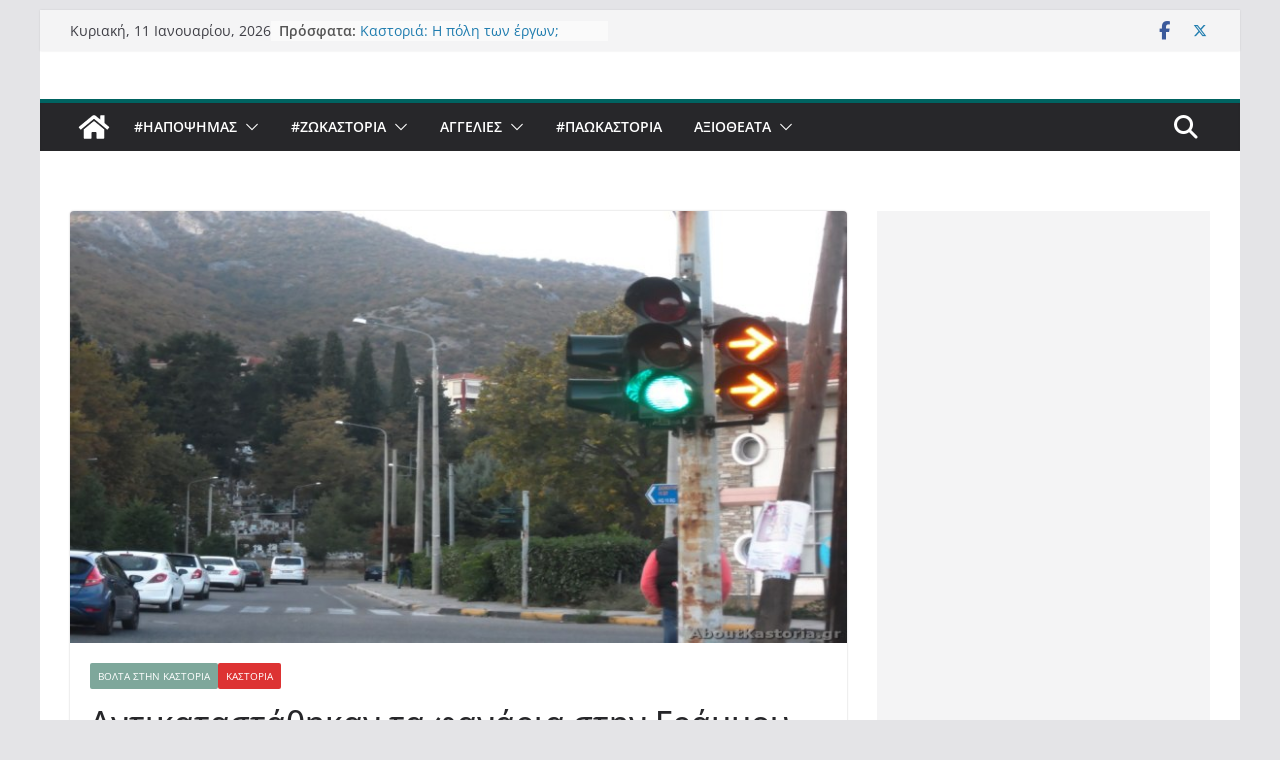

--- FILE ---
content_type: text/html; charset=utf-8
request_url: https://www.google.com/recaptcha/api2/aframe
body_size: 266
content:
<!DOCTYPE HTML><html><head><meta http-equiv="content-type" content="text/html; charset=UTF-8"></head><body><script nonce="5cp_9Uc3kG8LNhD6HKne_A">/** Anti-fraud and anti-abuse applications only. See google.com/recaptcha */ try{var clients={'sodar':'https://pagead2.googlesyndication.com/pagead/sodar?'};window.addEventListener("message",function(a){try{if(a.source===window.parent){var b=JSON.parse(a.data);var c=clients[b['id']];if(c){var d=document.createElement('img');d.src=c+b['params']+'&rc='+(localStorage.getItem("rc::a")?sessionStorage.getItem("rc::b"):"");window.document.body.appendChild(d);sessionStorage.setItem("rc::e",parseInt(sessionStorage.getItem("rc::e")||0)+1);localStorage.setItem("rc::h",'1768098029682');}}}catch(b){}});window.parent.postMessage("_grecaptcha_ready", "*");}catch(b){}</script></body></html>

--- FILE ---
content_type: text/css
request_url: https://www.aboutkastoria.gr/wp-content/plugins/gif2html5/css/gif2html5.css?ver=0.1.0
body_size: 155
content:
.gif2html5-support-video.no-gif2html5-support-videoautoplay .gif2html5-video-container {
  position: relative; }
  .gif2html5-support-video.no-gif2html5-support-videoautoplay .gif2html5-video-container:before {
    content: ' ';
    background-image: url("../images/play.png");
    position: absolute;
    background-size: 100%;
    left: 50%;
    top: 50%;
    z-index: 999;
    display: block;
    width: 32px;
    height: 32px;
    margin-top: -16px;
    margin-left: -16px;
    background-color: rgba(0, 0, 0, 0.5);
    border-radius: 32px; }
  .gif2html5-support-video.no-gif2html5-support-videoautoplay .gif2html5-video-container.played:before {
    display: none; }

.gif2html5-support-video.no-gif2html5-support-videoautoplay .gif2html5-video::-webkit-media-controls {
  display: none !important; }


--- FILE ---
content_type: application/javascript
request_url: https://www.aboutkastoria.gr/wp-content/plugins/gif2html5/js/src/video-handler.js?ver=0.1.0
body_size: 306
content:
var VideoHandler = (function($) {
	var Handler = function(videos) {
		return {
			handleError : function() {	
				videos.each(function(index, video) {
					var sources = video.querySelectorAll('source'),
					object = video.querySelector('object'),
					lastsource = sources[sources.length - 1];

					$(lastsource).on('error', function () {
						var gif = $('<img></img>');
						gif.attr('alt', object.getAttribute('alt'));
						gif.attr('src', object.getAttribute('data-gif'));
						gif.attr('srcset', object.getAttribute('srcset'));	
						video.parentNode.replaceChild(gif.get(0), video);
					});

				});
			},
			handleMobile : function() {
				$('.gif2html5-video-container').on('click', function() {
					var $container = $(this);
					if (!$container.hasClass('played')) {
						$container.addClass('played');
						var $video = $container.find('video.gif2html5-video');
						if ($video.length > 0) {
							$video.get(0).play();
						}
					}
				});
			}
		}
	};

	return Handler;
})(jQuery);
